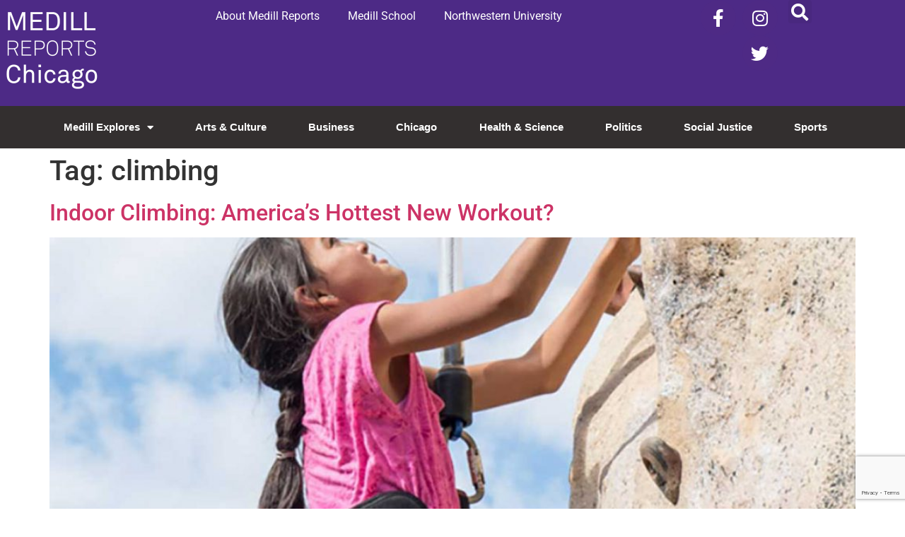

--- FILE ---
content_type: text/html; charset=utf-8
request_url: https://www.google.com/recaptcha/api2/anchor?ar=1&k=6LdrwcQUAAAAABsR4XFkCT1_zMkPLauSf1mM3Ar1&co=aHR0cHM6Ly9uZXdzLm1lZGlsbC5ub3J0aHdlc3Rlcm4uZWR1OjQ0Mw..&hl=en&v=PoyoqOPhxBO7pBk68S4YbpHZ&size=invisible&anchor-ms=20000&execute-ms=30000&cb=uowzfb8t3dzs
body_size: 49732
content:
<!DOCTYPE HTML><html dir="ltr" lang="en"><head><meta http-equiv="Content-Type" content="text/html; charset=UTF-8">
<meta http-equiv="X-UA-Compatible" content="IE=edge">
<title>reCAPTCHA</title>
<style type="text/css">
/* cyrillic-ext */
@font-face {
  font-family: 'Roboto';
  font-style: normal;
  font-weight: 400;
  font-stretch: 100%;
  src: url(//fonts.gstatic.com/s/roboto/v48/KFO7CnqEu92Fr1ME7kSn66aGLdTylUAMa3GUBHMdazTgWw.woff2) format('woff2');
  unicode-range: U+0460-052F, U+1C80-1C8A, U+20B4, U+2DE0-2DFF, U+A640-A69F, U+FE2E-FE2F;
}
/* cyrillic */
@font-face {
  font-family: 'Roboto';
  font-style: normal;
  font-weight: 400;
  font-stretch: 100%;
  src: url(//fonts.gstatic.com/s/roboto/v48/KFO7CnqEu92Fr1ME7kSn66aGLdTylUAMa3iUBHMdazTgWw.woff2) format('woff2');
  unicode-range: U+0301, U+0400-045F, U+0490-0491, U+04B0-04B1, U+2116;
}
/* greek-ext */
@font-face {
  font-family: 'Roboto';
  font-style: normal;
  font-weight: 400;
  font-stretch: 100%;
  src: url(//fonts.gstatic.com/s/roboto/v48/KFO7CnqEu92Fr1ME7kSn66aGLdTylUAMa3CUBHMdazTgWw.woff2) format('woff2');
  unicode-range: U+1F00-1FFF;
}
/* greek */
@font-face {
  font-family: 'Roboto';
  font-style: normal;
  font-weight: 400;
  font-stretch: 100%;
  src: url(//fonts.gstatic.com/s/roboto/v48/KFO7CnqEu92Fr1ME7kSn66aGLdTylUAMa3-UBHMdazTgWw.woff2) format('woff2');
  unicode-range: U+0370-0377, U+037A-037F, U+0384-038A, U+038C, U+038E-03A1, U+03A3-03FF;
}
/* math */
@font-face {
  font-family: 'Roboto';
  font-style: normal;
  font-weight: 400;
  font-stretch: 100%;
  src: url(//fonts.gstatic.com/s/roboto/v48/KFO7CnqEu92Fr1ME7kSn66aGLdTylUAMawCUBHMdazTgWw.woff2) format('woff2');
  unicode-range: U+0302-0303, U+0305, U+0307-0308, U+0310, U+0312, U+0315, U+031A, U+0326-0327, U+032C, U+032F-0330, U+0332-0333, U+0338, U+033A, U+0346, U+034D, U+0391-03A1, U+03A3-03A9, U+03B1-03C9, U+03D1, U+03D5-03D6, U+03F0-03F1, U+03F4-03F5, U+2016-2017, U+2034-2038, U+203C, U+2040, U+2043, U+2047, U+2050, U+2057, U+205F, U+2070-2071, U+2074-208E, U+2090-209C, U+20D0-20DC, U+20E1, U+20E5-20EF, U+2100-2112, U+2114-2115, U+2117-2121, U+2123-214F, U+2190, U+2192, U+2194-21AE, U+21B0-21E5, U+21F1-21F2, U+21F4-2211, U+2213-2214, U+2216-22FF, U+2308-230B, U+2310, U+2319, U+231C-2321, U+2336-237A, U+237C, U+2395, U+239B-23B7, U+23D0, U+23DC-23E1, U+2474-2475, U+25AF, U+25B3, U+25B7, U+25BD, U+25C1, U+25CA, U+25CC, U+25FB, U+266D-266F, U+27C0-27FF, U+2900-2AFF, U+2B0E-2B11, U+2B30-2B4C, U+2BFE, U+3030, U+FF5B, U+FF5D, U+1D400-1D7FF, U+1EE00-1EEFF;
}
/* symbols */
@font-face {
  font-family: 'Roboto';
  font-style: normal;
  font-weight: 400;
  font-stretch: 100%;
  src: url(//fonts.gstatic.com/s/roboto/v48/KFO7CnqEu92Fr1ME7kSn66aGLdTylUAMaxKUBHMdazTgWw.woff2) format('woff2');
  unicode-range: U+0001-000C, U+000E-001F, U+007F-009F, U+20DD-20E0, U+20E2-20E4, U+2150-218F, U+2190, U+2192, U+2194-2199, U+21AF, U+21E6-21F0, U+21F3, U+2218-2219, U+2299, U+22C4-22C6, U+2300-243F, U+2440-244A, U+2460-24FF, U+25A0-27BF, U+2800-28FF, U+2921-2922, U+2981, U+29BF, U+29EB, U+2B00-2BFF, U+4DC0-4DFF, U+FFF9-FFFB, U+10140-1018E, U+10190-1019C, U+101A0, U+101D0-101FD, U+102E0-102FB, U+10E60-10E7E, U+1D2C0-1D2D3, U+1D2E0-1D37F, U+1F000-1F0FF, U+1F100-1F1AD, U+1F1E6-1F1FF, U+1F30D-1F30F, U+1F315, U+1F31C, U+1F31E, U+1F320-1F32C, U+1F336, U+1F378, U+1F37D, U+1F382, U+1F393-1F39F, U+1F3A7-1F3A8, U+1F3AC-1F3AF, U+1F3C2, U+1F3C4-1F3C6, U+1F3CA-1F3CE, U+1F3D4-1F3E0, U+1F3ED, U+1F3F1-1F3F3, U+1F3F5-1F3F7, U+1F408, U+1F415, U+1F41F, U+1F426, U+1F43F, U+1F441-1F442, U+1F444, U+1F446-1F449, U+1F44C-1F44E, U+1F453, U+1F46A, U+1F47D, U+1F4A3, U+1F4B0, U+1F4B3, U+1F4B9, U+1F4BB, U+1F4BF, U+1F4C8-1F4CB, U+1F4D6, U+1F4DA, U+1F4DF, U+1F4E3-1F4E6, U+1F4EA-1F4ED, U+1F4F7, U+1F4F9-1F4FB, U+1F4FD-1F4FE, U+1F503, U+1F507-1F50B, U+1F50D, U+1F512-1F513, U+1F53E-1F54A, U+1F54F-1F5FA, U+1F610, U+1F650-1F67F, U+1F687, U+1F68D, U+1F691, U+1F694, U+1F698, U+1F6AD, U+1F6B2, U+1F6B9-1F6BA, U+1F6BC, U+1F6C6-1F6CF, U+1F6D3-1F6D7, U+1F6E0-1F6EA, U+1F6F0-1F6F3, U+1F6F7-1F6FC, U+1F700-1F7FF, U+1F800-1F80B, U+1F810-1F847, U+1F850-1F859, U+1F860-1F887, U+1F890-1F8AD, U+1F8B0-1F8BB, U+1F8C0-1F8C1, U+1F900-1F90B, U+1F93B, U+1F946, U+1F984, U+1F996, U+1F9E9, U+1FA00-1FA6F, U+1FA70-1FA7C, U+1FA80-1FA89, U+1FA8F-1FAC6, U+1FACE-1FADC, U+1FADF-1FAE9, U+1FAF0-1FAF8, U+1FB00-1FBFF;
}
/* vietnamese */
@font-face {
  font-family: 'Roboto';
  font-style: normal;
  font-weight: 400;
  font-stretch: 100%;
  src: url(//fonts.gstatic.com/s/roboto/v48/KFO7CnqEu92Fr1ME7kSn66aGLdTylUAMa3OUBHMdazTgWw.woff2) format('woff2');
  unicode-range: U+0102-0103, U+0110-0111, U+0128-0129, U+0168-0169, U+01A0-01A1, U+01AF-01B0, U+0300-0301, U+0303-0304, U+0308-0309, U+0323, U+0329, U+1EA0-1EF9, U+20AB;
}
/* latin-ext */
@font-face {
  font-family: 'Roboto';
  font-style: normal;
  font-weight: 400;
  font-stretch: 100%;
  src: url(//fonts.gstatic.com/s/roboto/v48/KFO7CnqEu92Fr1ME7kSn66aGLdTylUAMa3KUBHMdazTgWw.woff2) format('woff2');
  unicode-range: U+0100-02BA, U+02BD-02C5, U+02C7-02CC, U+02CE-02D7, U+02DD-02FF, U+0304, U+0308, U+0329, U+1D00-1DBF, U+1E00-1E9F, U+1EF2-1EFF, U+2020, U+20A0-20AB, U+20AD-20C0, U+2113, U+2C60-2C7F, U+A720-A7FF;
}
/* latin */
@font-face {
  font-family: 'Roboto';
  font-style: normal;
  font-weight: 400;
  font-stretch: 100%;
  src: url(//fonts.gstatic.com/s/roboto/v48/KFO7CnqEu92Fr1ME7kSn66aGLdTylUAMa3yUBHMdazQ.woff2) format('woff2');
  unicode-range: U+0000-00FF, U+0131, U+0152-0153, U+02BB-02BC, U+02C6, U+02DA, U+02DC, U+0304, U+0308, U+0329, U+2000-206F, U+20AC, U+2122, U+2191, U+2193, U+2212, U+2215, U+FEFF, U+FFFD;
}
/* cyrillic-ext */
@font-face {
  font-family: 'Roboto';
  font-style: normal;
  font-weight: 500;
  font-stretch: 100%;
  src: url(//fonts.gstatic.com/s/roboto/v48/KFO7CnqEu92Fr1ME7kSn66aGLdTylUAMa3GUBHMdazTgWw.woff2) format('woff2');
  unicode-range: U+0460-052F, U+1C80-1C8A, U+20B4, U+2DE0-2DFF, U+A640-A69F, U+FE2E-FE2F;
}
/* cyrillic */
@font-face {
  font-family: 'Roboto';
  font-style: normal;
  font-weight: 500;
  font-stretch: 100%;
  src: url(//fonts.gstatic.com/s/roboto/v48/KFO7CnqEu92Fr1ME7kSn66aGLdTylUAMa3iUBHMdazTgWw.woff2) format('woff2');
  unicode-range: U+0301, U+0400-045F, U+0490-0491, U+04B0-04B1, U+2116;
}
/* greek-ext */
@font-face {
  font-family: 'Roboto';
  font-style: normal;
  font-weight: 500;
  font-stretch: 100%;
  src: url(//fonts.gstatic.com/s/roboto/v48/KFO7CnqEu92Fr1ME7kSn66aGLdTylUAMa3CUBHMdazTgWw.woff2) format('woff2');
  unicode-range: U+1F00-1FFF;
}
/* greek */
@font-face {
  font-family: 'Roboto';
  font-style: normal;
  font-weight: 500;
  font-stretch: 100%;
  src: url(//fonts.gstatic.com/s/roboto/v48/KFO7CnqEu92Fr1ME7kSn66aGLdTylUAMa3-UBHMdazTgWw.woff2) format('woff2');
  unicode-range: U+0370-0377, U+037A-037F, U+0384-038A, U+038C, U+038E-03A1, U+03A3-03FF;
}
/* math */
@font-face {
  font-family: 'Roboto';
  font-style: normal;
  font-weight: 500;
  font-stretch: 100%;
  src: url(//fonts.gstatic.com/s/roboto/v48/KFO7CnqEu92Fr1ME7kSn66aGLdTylUAMawCUBHMdazTgWw.woff2) format('woff2');
  unicode-range: U+0302-0303, U+0305, U+0307-0308, U+0310, U+0312, U+0315, U+031A, U+0326-0327, U+032C, U+032F-0330, U+0332-0333, U+0338, U+033A, U+0346, U+034D, U+0391-03A1, U+03A3-03A9, U+03B1-03C9, U+03D1, U+03D5-03D6, U+03F0-03F1, U+03F4-03F5, U+2016-2017, U+2034-2038, U+203C, U+2040, U+2043, U+2047, U+2050, U+2057, U+205F, U+2070-2071, U+2074-208E, U+2090-209C, U+20D0-20DC, U+20E1, U+20E5-20EF, U+2100-2112, U+2114-2115, U+2117-2121, U+2123-214F, U+2190, U+2192, U+2194-21AE, U+21B0-21E5, U+21F1-21F2, U+21F4-2211, U+2213-2214, U+2216-22FF, U+2308-230B, U+2310, U+2319, U+231C-2321, U+2336-237A, U+237C, U+2395, U+239B-23B7, U+23D0, U+23DC-23E1, U+2474-2475, U+25AF, U+25B3, U+25B7, U+25BD, U+25C1, U+25CA, U+25CC, U+25FB, U+266D-266F, U+27C0-27FF, U+2900-2AFF, U+2B0E-2B11, U+2B30-2B4C, U+2BFE, U+3030, U+FF5B, U+FF5D, U+1D400-1D7FF, U+1EE00-1EEFF;
}
/* symbols */
@font-face {
  font-family: 'Roboto';
  font-style: normal;
  font-weight: 500;
  font-stretch: 100%;
  src: url(//fonts.gstatic.com/s/roboto/v48/KFO7CnqEu92Fr1ME7kSn66aGLdTylUAMaxKUBHMdazTgWw.woff2) format('woff2');
  unicode-range: U+0001-000C, U+000E-001F, U+007F-009F, U+20DD-20E0, U+20E2-20E4, U+2150-218F, U+2190, U+2192, U+2194-2199, U+21AF, U+21E6-21F0, U+21F3, U+2218-2219, U+2299, U+22C4-22C6, U+2300-243F, U+2440-244A, U+2460-24FF, U+25A0-27BF, U+2800-28FF, U+2921-2922, U+2981, U+29BF, U+29EB, U+2B00-2BFF, U+4DC0-4DFF, U+FFF9-FFFB, U+10140-1018E, U+10190-1019C, U+101A0, U+101D0-101FD, U+102E0-102FB, U+10E60-10E7E, U+1D2C0-1D2D3, U+1D2E0-1D37F, U+1F000-1F0FF, U+1F100-1F1AD, U+1F1E6-1F1FF, U+1F30D-1F30F, U+1F315, U+1F31C, U+1F31E, U+1F320-1F32C, U+1F336, U+1F378, U+1F37D, U+1F382, U+1F393-1F39F, U+1F3A7-1F3A8, U+1F3AC-1F3AF, U+1F3C2, U+1F3C4-1F3C6, U+1F3CA-1F3CE, U+1F3D4-1F3E0, U+1F3ED, U+1F3F1-1F3F3, U+1F3F5-1F3F7, U+1F408, U+1F415, U+1F41F, U+1F426, U+1F43F, U+1F441-1F442, U+1F444, U+1F446-1F449, U+1F44C-1F44E, U+1F453, U+1F46A, U+1F47D, U+1F4A3, U+1F4B0, U+1F4B3, U+1F4B9, U+1F4BB, U+1F4BF, U+1F4C8-1F4CB, U+1F4D6, U+1F4DA, U+1F4DF, U+1F4E3-1F4E6, U+1F4EA-1F4ED, U+1F4F7, U+1F4F9-1F4FB, U+1F4FD-1F4FE, U+1F503, U+1F507-1F50B, U+1F50D, U+1F512-1F513, U+1F53E-1F54A, U+1F54F-1F5FA, U+1F610, U+1F650-1F67F, U+1F687, U+1F68D, U+1F691, U+1F694, U+1F698, U+1F6AD, U+1F6B2, U+1F6B9-1F6BA, U+1F6BC, U+1F6C6-1F6CF, U+1F6D3-1F6D7, U+1F6E0-1F6EA, U+1F6F0-1F6F3, U+1F6F7-1F6FC, U+1F700-1F7FF, U+1F800-1F80B, U+1F810-1F847, U+1F850-1F859, U+1F860-1F887, U+1F890-1F8AD, U+1F8B0-1F8BB, U+1F8C0-1F8C1, U+1F900-1F90B, U+1F93B, U+1F946, U+1F984, U+1F996, U+1F9E9, U+1FA00-1FA6F, U+1FA70-1FA7C, U+1FA80-1FA89, U+1FA8F-1FAC6, U+1FACE-1FADC, U+1FADF-1FAE9, U+1FAF0-1FAF8, U+1FB00-1FBFF;
}
/* vietnamese */
@font-face {
  font-family: 'Roboto';
  font-style: normal;
  font-weight: 500;
  font-stretch: 100%;
  src: url(//fonts.gstatic.com/s/roboto/v48/KFO7CnqEu92Fr1ME7kSn66aGLdTylUAMa3OUBHMdazTgWw.woff2) format('woff2');
  unicode-range: U+0102-0103, U+0110-0111, U+0128-0129, U+0168-0169, U+01A0-01A1, U+01AF-01B0, U+0300-0301, U+0303-0304, U+0308-0309, U+0323, U+0329, U+1EA0-1EF9, U+20AB;
}
/* latin-ext */
@font-face {
  font-family: 'Roboto';
  font-style: normal;
  font-weight: 500;
  font-stretch: 100%;
  src: url(//fonts.gstatic.com/s/roboto/v48/KFO7CnqEu92Fr1ME7kSn66aGLdTylUAMa3KUBHMdazTgWw.woff2) format('woff2');
  unicode-range: U+0100-02BA, U+02BD-02C5, U+02C7-02CC, U+02CE-02D7, U+02DD-02FF, U+0304, U+0308, U+0329, U+1D00-1DBF, U+1E00-1E9F, U+1EF2-1EFF, U+2020, U+20A0-20AB, U+20AD-20C0, U+2113, U+2C60-2C7F, U+A720-A7FF;
}
/* latin */
@font-face {
  font-family: 'Roboto';
  font-style: normal;
  font-weight: 500;
  font-stretch: 100%;
  src: url(//fonts.gstatic.com/s/roboto/v48/KFO7CnqEu92Fr1ME7kSn66aGLdTylUAMa3yUBHMdazQ.woff2) format('woff2');
  unicode-range: U+0000-00FF, U+0131, U+0152-0153, U+02BB-02BC, U+02C6, U+02DA, U+02DC, U+0304, U+0308, U+0329, U+2000-206F, U+20AC, U+2122, U+2191, U+2193, U+2212, U+2215, U+FEFF, U+FFFD;
}
/* cyrillic-ext */
@font-face {
  font-family: 'Roboto';
  font-style: normal;
  font-weight: 900;
  font-stretch: 100%;
  src: url(//fonts.gstatic.com/s/roboto/v48/KFO7CnqEu92Fr1ME7kSn66aGLdTylUAMa3GUBHMdazTgWw.woff2) format('woff2');
  unicode-range: U+0460-052F, U+1C80-1C8A, U+20B4, U+2DE0-2DFF, U+A640-A69F, U+FE2E-FE2F;
}
/* cyrillic */
@font-face {
  font-family: 'Roboto';
  font-style: normal;
  font-weight: 900;
  font-stretch: 100%;
  src: url(//fonts.gstatic.com/s/roboto/v48/KFO7CnqEu92Fr1ME7kSn66aGLdTylUAMa3iUBHMdazTgWw.woff2) format('woff2');
  unicode-range: U+0301, U+0400-045F, U+0490-0491, U+04B0-04B1, U+2116;
}
/* greek-ext */
@font-face {
  font-family: 'Roboto';
  font-style: normal;
  font-weight: 900;
  font-stretch: 100%;
  src: url(//fonts.gstatic.com/s/roboto/v48/KFO7CnqEu92Fr1ME7kSn66aGLdTylUAMa3CUBHMdazTgWw.woff2) format('woff2');
  unicode-range: U+1F00-1FFF;
}
/* greek */
@font-face {
  font-family: 'Roboto';
  font-style: normal;
  font-weight: 900;
  font-stretch: 100%;
  src: url(//fonts.gstatic.com/s/roboto/v48/KFO7CnqEu92Fr1ME7kSn66aGLdTylUAMa3-UBHMdazTgWw.woff2) format('woff2');
  unicode-range: U+0370-0377, U+037A-037F, U+0384-038A, U+038C, U+038E-03A1, U+03A3-03FF;
}
/* math */
@font-face {
  font-family: 'Roboto';
  font-style: normal;
  font-weight: 900;
  font-stretch: 100%;
  src: url(//fonts.gstatic.com/s/roboto/v48/KFO7CnqEu92Fr1ME7kSn66aGLdTylUAMawCUBHMdazTgWw.woff2) format('woff2');
  unicode-range: U+0302-0303, U+0305, U+0307-0308, U+0310, U+0312, U+0315, U+031A, U+0326-0327, U+032C, U+032F-0330, U+0332-0333, U+0338, U+033A, U+0346, U+034D, U+0391-03A1, U+03A3-03A9, U+03B1-03C9, U+03D1, U+03D5-03D6, U+03F0-03F1, U+03F4-03F5, U+2016-2017, U+2034-2038, U+203C, U+2040, U+2043, U+2047, U+2050, U+2057, U+205F, U+2070-2071, U+2074-208E, U+2090-209C, U+20D0-20DC, U+20E1, U+20E5-20EF, U+2100-2112, U+2114-2115, U+2117-2121, U+2123-214F, U+2190, U+2192, U+2194-21AE, U+21B0-21E5, U+21F1-21F2, U+21F4-2211, U+2213-2214, U+2216-22FF, U+2308-230B, U+2310, U+2319, U+231C-2321, U+2336-237A, U+237C, U+2395, U+239B-23B7, U+23D0, U+23DC-23E1, U+2474-2475, U+25AF, U+25B3, U+25B7, U+25BD, U+25C1, U+25CA, U+25CC, U+25FB, U+266D-266F, U+27C0-27FF, U+2900-2AFF, U+2B0E-2B11, U+2B30-2B4C, U+2BFE, U+3030, U+FF5B, U+FF5D, U+1D400-1D7FF, U+1EE00-1EEFF;
}
/* symbols */
@font-face {
  font-family: 'Roboto';
  font-style: normal;
  font-weight: 900;
  font-stretch: 100%;
  src: url(//fonts.gstatic.com/s/roboto/v48/KFO7CnqEu92Fr1ME7kSn66aGLdTylUAMaxKUBHMdazTgWw.woff2) format('woff2');
  unicode-range: U+0001-000C, U+000E-001F, U+007F-009F, U+20DD-20E0, U+20E2-20E4, U+2150-218F, U+2190, U+2192, U+2194-2199, U+21AF, U+21E6-21F0, U+21F3, U+2218-2219, U+2299, U+22C4-22C6, U+2300-243F, U+2440-244A, U+2460-24FF, U+25A0-27BF, U+2800-28FF, U+2921-2922, U+2981, U+29BF, U+29EB, U+2B00-2BFF, U+4DC0-4DFF, U+FFF9-FFFB, U+10140-1018E, U+10190-1019C, U+101A0, U+101D0-101FD, U+102E0-102FB, U+10E60-10E7E, U+1D2C0-1D2D3, U+1D2E0-1D37F, U+1F000-1F0FF, U+1F100-1F1AD, U+1F1E6-1F1FF, U+1F30D-1F30F, U+1F315, U+1F31C, U+1F31E, U+1F320-1F32C, U+1F336, U+1F378, U+1F37D, U+1F382, U+1F393-1F39F, U+1F3A7-1F3A8, U+1F3AC-1F3AF, U+1F3C2, U+1F3C4-1F3C6, U+1F3CA-1F3CE, U+1F3D4-1F3E0, U+1F3ED, U+1F3F1-1F3F3, U+1F3F5-1F3F7, U+1F408, U+1F415, U+1F41F, U+1F426, U+1F43F, U+1F441-1F442, U+1F444, U+1F446-1F449, U+1F44C-1F44E, U+1F453, U+1F46A, U+1F47D, U+1F4A3, U+1F4B0, U+1F4B3, U+1F4B9, U+1F4BB, U+1F4BF, U+1F4C8-1F4CB, U+1F4D6, U+1F4DA, U+1F4DF, U+1F4E3-1F4E6, U+1F4EA-1F4ED, U+1F4F7, U+1F4F9-1F4FB, U+1F4FD-1F4FE, U+1F503, U+1F507-1F50B, U+1F50D, U+1F512-1F513, U+1F53E-1F54A, U+1F54F-1F5FA, U+1F610, U+1F650-1F67F, U+1F687, U+1F68D, U+1F691, U+1F694, U+1F698, U+1F6AD, U+1F6B2, U+1F6B9-1F6BA, U+1F6BC, U+1F6C6-1F6CF, U+1F6D3-1F6D7, U+1F6E0-1F6EA, U+1F6F0-1F6F3, U+1F6F7-1F6FC, U+1F700-1F7FF, U+1F800-1F80B, U+1F810-1F847, U+1F850-1F859, U+1F860-1F887, U+1F890-1F8AD, U+1F8B0-1F8BB, U+1F8C0-1F8C1, U+1F900-1F90B, U+1F93B, U+1F946, U+1F984, U+1F996, U+1F9E9, U+1FA00-1FA6F, U+1FA70-1FA7C, U+1FA80-1FA89, U+1FA8F-1FAC6, U+1FACE-1FADC, U+1FADF-1FAE9, U+1FAF0-1FAF8, U+1FB00-1FBFF;
}
/* vietnamese */
@font-face {
  font-family: 'Roboto';
  font-style: normal;
  font-weight: 900;
  font-stretch: 100%;
  src: url(//fonts.gstatic.com/s/roboto/v48/KFO7CnqEu92Fr1ME7kSn66aGLdTylUAMa3OUBHMdazTgWw.woff2) format('woff2');
  unicode-range: U+0102-0103, U+0110-0111, U+0128-0129, U+0168-0169, U+01A0-01A1, U+01AF-01B0, U+0300-0301, U+0303-0304, U+0308-0309, U+0323, U+0329, U+1EA0-1EF9, U+20AB;
}
/* latin-ext */
@font-face {
  font-family: 'Roboto';
  font-style: normal;
  font-weight: 900;
  font-stretch: 100%;
  src: url(//fonts.gstatic.com/s/roboto/v48/KFO7CnqEu92Fr1ME7kSn66aGLdTylUAMa3KUBHMdazTgWw.woff2) format('woff2');
  unicode-range: U+0100-02BA, U+02BD-02C5, U+02C7-02CC, U+02CE-02D7, U+02DD-02FF, U+0304, U+0308, U+0329, U+1D00-1DBF, U+1E00-1E9F, U+1EF2-1EFF, U+2020, U+20A0-20AB, U+20AD-20C0, U+2113, U+2C60-2C7F, U+A720-A7FF;
}
/* latin */
@font-face {
  font-family: 'Roboto';
  font-style: normal;
  font-weight: 900;
  font-stretch: 100%;
  src: url(//fonts.gstatic.com/s/roboto/v48/KFO7CnqEu92Fr1ME7kSn66aGLdTylUAMa3yUBHMdazQ.woff2) format('woff2');
  unicode-range: U+0000-00FF, U+0131, U+0152-0153, U+02BB-02BC, U+02C6, U+02DA, U+02DC, U+0304, U+0308, U+0329, U+2000-206F, U+20AC, U+2122, U+2191, U+2193, U+2212, U+2215, U+FEFF, U+FFFD;
}

</style>
<link rel="stylesheet" type="text/css" href="https://www.gstatic.com/recaptcha/releases/PoyoqOPhxBO7pBk68S4YbpHZ/styles__ltr.css">
<script nonce="Xc0O1LIZQKLtSItcarcTWg" type="text/javascript">window['__recaptcha_api'] = 'https://www.google.com/recaptcha/api2/';</script>
<script type="text/javascript" src="https://www.gstatic.com/recaptcha/releases/PoyoqOPhxBO7pBk68S4YbpHZ/recaptcha__en.js" nonce="Xc0O1LIZQKLtSItcarcTWg">
      
    </script></head>
<body><div id="rc-anchor-alert" class="rc-anchor-alert"></div>
<input type="hidden" id="recaptcha-token" value="[base64]">
<script type="text/javascript" nonce="Xc0O1LIZQKLtSItcarcTWg">
      recaptcha.anchor.Main.init("[\x22ainput\x22,[\x22bgdata\x22,\x22\x22,\[base64]/[base64]/MjU1Ong/[base64]/[base64]/[base64]/[base64]/[base64]/[base64]/[base64]/[base64]/[base64]/[base64]/[base64]/[base64]/[base64]/[base64]/[base64]\\u003d\x22,\[base64]\\u003d\x22,\x22w4pPdMKvwrFJTsK4cFJhw6AgwpPCt8OSwqxawp4+w6s3ZHrCh8KuworCk8O/woA/KMOsw4LDjHwWwr/[base64]/CgX0kBcOIBH/CkVAbw6jDuwjClnctQsOKw7ESw7/ChV19OxDDosK2w4c/[base64]/Dr8KrW8KwwpPCgMOaWXHCkSnDtV3CtzJDUcOQB8OlwrjDn8O7wop6wrpMbWZ+OMO3woMBGcOcVRPCi8KMYFLDmA8jRGhjEUzCsMKewqA/BQXCl8KSc0nDuh/[base64]/DuMOZwrzClUh4R8KJQ1g7Y8Obw75zwr9CK07DpDBDw6p5w43CisKew5cYE8OAwpjCicOvJEHCr8K/[base64]/DrsKPwpbDicKYScKsw5B7XRnCmMOSXR8Yw6PCkcKlw657w5Qsw6/Co8KgcnETU8O7RsOTw6/Ck8O/YMK4w7MNAMKUwq/[base64]/w50ewoXCpMKSeBnDkw7Cpyg+wpzCinnCm8OXUMOswq05V8KwKQZBw5hIIMKdCBMwe2t9w6jCicKuw6/Dt28vW8KdwrcXDA7DrCglbMO3IcKgwrl4wpd6wr5qwozDv8KIBMObUcKlwpDDhEnDjiYLwr7CqMKjIMODRsOhWsOrUMOpG8KeQMKHBi5aB8OeAwMvPkItwolKa8OGw5vCk8K/wp7CkmjCiynDrMOPTcKdb1dnwo1oCW4pCsKYw4tWQcOIw47DrsO6Fn54QMKpwrfCpRNuwoXChljCpiw7wrNYFzkpw5zDtWscYWHCsm9iw6PCsTLCtFYPw7hOD8KKw5zDnyLCkMKIw7Anw6vCiUdHwoh6XsO4ZMKrf8KEWS/[base64]/Du8OzacKRNcORw6/[base64]/w6bCpQfDhcK8w7nCkn/DjyjCgsOPMT5BAMOpw5pVwqfCk8OGwr0Lwqdmw4EnbsO/[base64]/Hnk6BsOuwrHCoCzCuwkzwrTCi8KLwqLCksOfwpvCgcKBwogzw5fCpMKaJ8O8w5PCsxRnwokkT3LCg8KVw7TDtcKfA8OAPF/Du8OiYT7DuEbCusKbw4sdNMK2w7vDslXDiMKFSgtzUMKRScOnworCqMKuwrMXw6nDsX4Rwp/[base64]/DsC3DtyV6M8OXeiPCmsKpRcOPw5VewrLChGTCpcKPwow7w4p+wqfDnEdyEMOhL0k6w691woMfwqLDqAUrd8KFw71ywqjCncObw6PClWkHP3bDocKywrsmw4jDkAw6a8KlBMOewoZRw65bRE7CvMO3wo3DsgZCw6fCsGkbw4jCnGEIwqXDhUdww5tPKTbCrh/[base64]/wpnDtcK5CAQnw6xdw43CskDDosO5MMKtLsO7wrzDi8KoRnIRwoMZaEoDO8OUw5PCkw7CisKcwrEtCsKgMxpkw57DhmLCuSjDt2nCpcOHwrRXTcOqwrjCvMKcd8Kswp4aw7HCmEnCpcO+bcKvw4h3wpt0CGUAwofDlMO6EWlpwoBJw7PCv2R/w7wsFhw2wq0owoDDo8KFG0UwRS3DtMOHwrNKAsKsworDtsOvGcK/J8OiBMKwYRHChsKvw4jDksOVLggkdVLCnyk5w5DCixDCucKkbcOOLsK+SBwPecKdw6vDmcKkw49LLcOUWcKWdcO/NsKcwrJZwpE7w7LCiXxVwoLDlSFOwrDCqG5aw6nDkzIhdXVCf8K1w74bE8KJJsOJTcObAMOca28nwrl3Cg7DmsO4wq/DgUXCllMNwqJ+M8OkEMKpwqvDs11GXMOcw4bCgz9iwoHCrMOowqcxw7fCoMK3Mx3CicOgbHsGw5TCmcKCw6w4wpkGw5HDjRokwqnCg1Z0w6fClcOzF8KnwpoTRsK2wppew54VwoTDoMKjw4cxKsOhw43Dg8Kiw5R6w6HCo8OJw6fDv0/CvgUpBBzDgGZIYjBHfMKafsOAw68kwpNlw6vDmhsdw4Qfwp7DnA7CmsKSwqfDrMOwDcOow79vwpF7dWZ2GsOZw6BAw4/Cp8O1woDCk2rDksOJFBIqZ8K3BRZNdA4YZ0LDuzE7wqbCkSw3X8KXD8ORw5PDjmXCv21mwqESEsO1ASQtwpI6NwXDj8KLw6tBwqx1Q0fDq0oAXsKJw61eX8OSPGTDr8KEwqvDiHnDhcKdwr0Jw5lxXcOkY8KJw4vDr8KDfx3CmMONw7/CosOkDQ7Dt3rDuBtfwpEZwozDmMO7ZWnDpTXCq8OFLDfCmsOxwpZEIsODw74jw5wvRUkqEcKQA1zCkMOHw5tFw5HCpcKow5IpAhzCgnrCkhZ8w5UWwqsSGiUiw5N+YCjDuwlIwr/DicKQUxhQwoVkw40IwqvDsR3CjivCisOHw5HChsKnKlBaQMKZwozDqALDkAUeAcOyE8O8w5QPHcK/wpfCjMO9wpXDvsOyIzBeZ0HDgXLCmsOtwo7CqiA9w4bCq8OgD3LCgMKOUMOtOsOJw7vCiS7CsgV9QV7Ck0I5wr/[base64]/Di8OAehA8w5HDiSfChcOJw5ZQFmwIwqRmL8O/[base64]/DtxJhATMQMcOmwqnDhcKZEU3DqmXDigBjXsKlw7bDksOCwr/DuUcrw5nCh8KffcOpwoNEbRHClsO1ZzE4w6/CuVfDsGEKwpVGGRZ1S2fCh3zChcKnAADDkcKSw4BQXMOIwojDt8OVw7DCr8KXwr3CqVbCuVjCpMOgfgTDtsOcCSTCocOfwp7DtT7DtMKxB3rCh8KWYMKdwoLCuAvDjQ4Dw7QGcFnCksOaMMKZe8OsRsOea8Kkwp0MfkTDuRzDssOaK8Kyw7zDvTTCvlN4w6/CncOawrLCucKBH3fCp8K1w4tPXSHCqcOtPRZuYknDtMKpFAseYMK4HMK8UMOew7nCtcOVNMKzU8OLw4J4WHrCvsK/[base64]/DqsK7w5ILfUDCllnCkcKzwqzChREswrkBcMOUw73CtsKMwpDDkcOUK8OnXcKiw5nDjcO3w6/[base64]/d3TDkywNc8KUw7HDhg/DvMOrUlEdwp9fwr8dwrYtNVULwo5/w4TDj09bB8OVYMKkwoVYU1g5HlPCrRw6wrzDskjDqMK0RE/DgcO/K8OZw7LDhcOXDcOUNsO0KWDCgMO9YnF0w4g4T8KDHcOxworDgTk+HWnDoBwLw45OwpMrICUYHsK6acK3w5law4Rwwo1qdMKIwqp6w7BsRMKeVcKdwoh1w5TCkcOGAiFINTLCoMORwoDCjMOKwpXDncObwpY8P1LDhsOdZMORw4XDrC5XXsOyw49oCVPCsMOawpfDtj/DmcKAairDkBPCqWRiQsOKGjLDocObw7A5w7rDj0cZBm4lOMOQwrEWE8KCw7wFEnfDq8KrYmrDu8Ofw4Z7w77Ds8KNw4xySSl1w6nCnRNxw5h3VQkjw4XDnsKjw5DDsMKhwoQSwp/CvXM8w6fCtMOKFcOxw4tdacOYMzLCpWPDoMKhw6DCu0t/TsOdw6IlEF0XemnCvMOFVmPDh8K1wrFkw4FRUEbDixQ7wo/DrcOQw4LDocK+w7tnaX4KDmY4PTbCpsOuRWBYw5zCti/CrE0cwrE8wpE7wqXDvsOdw6ALw6nChMKxwozDkArCjR/DrTULwoNiJUvCksKVw4nClMKzw63CqcORecKrWsO0w6vClVfCtMOAwrZmwp/Cq35+w7bDvMKEPTZewqzCuXHDmA7CmsOhwoPCvW5Rwo9OwrzDhcO5FcKQd8O5UVJrJyozYsK6wrFDwqkZYBMydMOLcHdVDzfDmxVFCMOQEhgFPMKINFvCglrCiSMLw5hiwonCvcK8w5Mewp/DjDwUCyRnwpDCocO7w6HCu0/[base64]/DrsKqw4nDsMOzWhETworDksOqwq4PTCfDgMOweRDDosOEchPChMKDw6xXUsOlK8OXwrI9SyzDjsKVw5XCpSvCm8KBwo/DukHDtcKQwroWUkJ3CWsswoPDm8OfYy7DkAkccsOOw5F8w6E6wr1RHU/Co8KKFWDDrcKnC8OBw5DDvwxkwrrCgnpYwrtvw43CmwjDjsOXwphbC8KQworDs8OLw5TDqMKxwpt/MhXDohFJdcOqwq/[base64]/[base64]/DvwU5Mm51MwsUwrdrw5LChMOvwoDCkMKFdsOcw5cWwrdYw6IUwo/DsMKawprCp8KTbcK1Ghhmc1RqQcOpw75Bw70nwrwqwqTDkzsuemxfaMKeMcKWVVHCm8Olf3wnwojCkMOQw6jCvjXDmE/CpsOHwonCtsK1wpY/wrXDu8Omw4/[base64]/wrjDnMKeAMKGwrHClMKtw7Vfw5xkOMOBMGXDksKff8Kiw6bCnCfCk8OwwqNiF8OxED/[base64]/DiivCt8OrRFFCDMKKwqgiAFHCp8KGwp8vBlDCncK2ZMKgDAQ+OsKhcBofKsKnZ8KsY146R8Kmw6LDuMKfO8O7cB4LwqXCgCoLwofCkXfDrcODw4cQEwDChcKtesKSD8OJZ8KTCQhPw5M6w6nCtCPCgsOsGnbCtsKAw5PDncK8BcKMD2gcOcKYw57Dli4nTmQUw5/DlcOvOsOROW16GMOSwqrDt8Kiw6pow6HDgcKqLw3DvkhzfSo4ecOPw7Qtwr7Di3LDkcKiAcO0RcOvWnZ/wpVHcRJRX3lNwoYow7LCjMKFJMKew5TDhU/[base64]/DmHw3HcOrQMOIIMKpFj/ChMOvEgPChMO0wpjCtwfDuWouQcKzwp/CoRRBaiBSw7vCl8OCwpt8w4AtwrPCmR4pw5/[base64]/CqDpeWkfDpMOnwpADw4/[base64]/DtW3Ct8OUworCiMORUFJ8VQvCgxTCksKDEwrDoxLDq1XDmcOhw7R4woZSw6vCsMOrwoTCnMKFXWTDqsKsw5lZRihtwodiFMOUMsKBLsKdw5RIwpDDl8Ocw5wNasK/w6PDmXgnwpnDo8OuQsKSwoQzeMOLRcK5LcORQ8O6w67Dt2DDqMKNEMKJX0bCrC/Dlgstwptfwp3DqVTCnS3DrMKzV8KuSi/DoMKkL8KyDcO6DS7CpsOrwoDDgFF0A8OfGsO/w4bDmhLCiMO3wrnCj8K4YMKPw4nCosKow4nDgwouPMO0bcOqIisUU8O5TiPClx7Do8KGYMK9csKqwq7CosKKDg/CtMKQwp7ClBNEw57Dt2w7UsKaYyJFwrXDmg/DpMKKw5nCmcOmw6QIJsODwoXCj8KDOcODwp0TwqvDiMONwoDCt8OtOhs7w65ITynDgnDCgyvChDbDumjDjcOyeBMVwqHCpF3DiHwUNFDCncOHSMOQwp/[base64]/J2Jlw5vDpsO9wq/DqcOUGnM0F8Kew4JxaWRGwop6AcKWdsK8w4EqesKuDEEmRsOxC8KUw4DCpcOsw40zcMK4DT/CtcOWCDDCl8K4wpnCjGbCh8OwMwh8GsO3w6DDkHUVwp3Cv8ODVcOvw49cDsK3em7CvsOzwofCjg/CozcSwrcwZ3dwwoLCtg9jw6dVw73CuMKqw5DDsMO8MnE4wpAwwo51McKaS2rCrzLCkS9gw7PCkcKPGcKyYlsWwp5lw7PDvyUXVUIaIwAOwr/ChcOeesOkwrLCo8OfNxkLM21iJmXDnSvDqcOEe1XCi8O7CsKGSsOmw6Aqw4oFw5HDvkZkO8O2wqE1T8Onw5DChMOhH8OiXxrCiMKDK0zCssOlAcOYw67DrkPCisOxw6jClU/DmS/[base64]/Cj3HDkzLCgxNSw5R0w5ITO8O4wp3DhVskD3Rfw4UpHiB3wpPChGI3w504w71VwoRsD8OuMHEXwr/Ds0fCn8O6w6vCssOHwq9CIm7CjmY9wqvCncOPwpUJwq4fwovCrHXCmmPCu8OWY8O6wrg/aDVMWcOCOMKLRCowTnZYY8O/JcOhV8ObwoJzID5dworCgsOeV8ONP8OiwpfCsMKnw5/[base64]/[base64]/[base64]/[base64]/X8KlGSDCghNaFcKPwr4NIjIZwqpFOMO1w593wpTCncOYwol+O8OFw7gIOcKDwoHDlsOfw67CoDlKwrjChjgkI8KtOsK1S8KGwo9MwpQDw7Z6cnXCjsO6NCLCpsKGLntYw6fDkBxUfAzCqMO1w7kPwp5zClttecKXw6rDsH/DnsKeScKDRMK6GsO3elXCg8Ovw63CqREgw7DDgsK2wqLDoApxwpvCp8KYw6thw6Jnw4/DvX5LKVjDisONfMOVwrEAw7nDk1DDsXdPwqUtw5jDsmDDp25qUsODEW/Ck8OPGgrDoR4zIsKHwrbDucK6WsKYDGhjw4JyLMK5w5nCpsKuw6TDnMKSXAE7wo3CgihSKsKdw5XCgDo8EwnDqMK9woMyw6/DpVtMJMOswr3CgRXDh0pmwq7DtsONw77Ch8OJw4tuIMO5VXgyacOZR3RuLztXw4zDtylBwrNVwotlw6XDqSZ5wrXCjjEKwppdw4VVSCzDgcKNw6xywqt2AkJlw7J3wqjCmsKlIFlAJkDDnAPCi8KkwpDDsg0iw64bw5/DoRfDn8KPw5zCgk4ww5lhwp84csKkwqPDrRrDtFgNZmV4wqTCoSLDrDHCkx4rworCli3Cqloxw7ABw7PDijbChcKCVcKlwpTDlcOnw4wTCz9wwqxENsK3wq/Cq2/CvcKqw6YXwqTCoMKCw4zCpwIawo7DjjlmPMOWBDd9wqbDkMOsw6vDjQdlVMOKHsO9w6B3UcOFOFRFwogjY8Kfw4VSw5wEw7rCqE5jw57DnsK/w4vCrsOtKB0YCcO0WirDsXfDkipAwqHCpsKvwoPDjAXDoMKYDALDgsKAwoXCtMOVbgXDllDCvVAXwofDjcKlBsKnTsKAw511wpXDhMO3wr0EwqLCnsKBw4LDgifDt0sJf8O9woxNAy/Ci8OMw5HCvcORw7XDmG/ChMO3w6PCli3DjcK3w6nCtMKdw6xvKQNVCcOJwqA7wrBcIMOPXm1rBMKPGDXDm8K+c8OSw5DDg33DvTtnSHggw7vDky8iVX/CgsKdGhzDuMOCw5FKG3LCmTnDkMOdw68bw6LDiMO1WBvDicO8wqgNf8Kqwp7DtcO9HkUlcFbDh2sAwr5/DcKbLMOIwo42wrQuw4LCvsOvIsOuw6A1w5nDjsOGwroMwpjDiHXCrsKSAABfw7LCrUUkdcK7b8OCw5/CosODw6PCq1rCpMKCAkJ4w4/CowvChj7CqW7DqcKRw4QgworCvsK0woZtSCYRWsOzUmoowr/[base64]/w6LDqMOtecKINiDDuxjCjj4cwox1TA/CmcONw6QTZlzDhSbDo8KqH1rDsMKiLjhvKcKXNxl6wpXDssOGW0MVwoVCFTtJw6FvX1HDr8KRwppRHsOJw7DDksORDjfDk8OAwqnDpwvCrMOqw50mw4gPLXbCisK2IMOfVW7CocKIF1/[base64]/IsKQHyg4OsOQLMK6YSTCpR3DksKuJjAWwosTw5YFwrbDmMKXV3QKZcORw4DCsw/Dki3Cv8KMwprCpGpUbysvwpxhwojCuFvDg0HCqTp3wqzCp3nCq3HChE3Di8OEw4N0w71SJVDDrsKRwoshw4gpK8K5w4HDiMO/[base64]/DnETCkiPDnXNKJ8KnwpLDhhR1OGF4VRhFfGVvw4l9Jx/DnUrDrcKgw7LCmzw+RnTDmDMgCnTCk8Okw4gmfMKOUHELwrxUaH18w4bCisO+w5/Cp0cow5l3GB8owoBew6vChj9cwqtvJ8KvwqHCksOOw7wTwq5QI8OvwqXDkcKZF8OHwpnDhV/DjCvCu8OkworCmhEiLVNJwpnDqHjDtsKGB3zCtiJhwqXDuSDDv3IPw7BOw4TDh8Olwph2wofCmA/DucKkwoYMGS8XwpExbMKzw4jChkPDqn3CkTjCnsOxw7lnwqvDu8K+wpnCnxRBRsOBwqnDosKqw48aD2DDjMOXwqRTfcKHw6DCoMOBwr3DtsKlw6DCnk/[base64]/DoXUKUcKMdsOpAMK1w5/Dk3l9UMOYGcOTW27CvnDDm3jDiXVAZQ3Ctx4Tw7vDj1/DrlBPWsKdw6zDrcOcw6HCjCJhHMO0ORo+w4puw5nDlD3CtMKBw70Xw4DDh8ONWsKjDMK+ZsK7UcOiwqIyecOPOkI5KsKywrTDvcOYwqfCscK2w6XCqMOmBG9gKmnCscORTTRSbxw+UGlcw4vDs8ORERPDqMOGMmvCv15EwokVw7LCksK7w7VyB8O7wpshYx/Dk8O9w5BePzXDgH43w57Dl8Ozw4/ClzrDjnfDq8KBwo9ew4wNeUgrw5vDoyzCrsKMw7sRw6vCqcKrXsOww6hywrxjwpHDnVTDkcOpGHTCkcOQw6HDscOiQsKpw4FGwrAGSWghPVFfNX7DlVpWwqEFw6bDrMKIw4HDr8OlDsK+wqAAN8KTZsK+wp/Dg0wGZALDpyDDjh/DpcKxw47Do8OuwpZmw7gwehjCrA3CuEnChzLDssOBw7hwE8KwwpZBacKQMMOIOMOcw7nCnsOuw55pwoBiw7TDoDUbw6Qgwr7DjQFYXsOQYsODw5vDs8OGVDITwrTDnFx3IE4fMynCrcK/[base64]/VmFENBvCusOxXBPDlgo8wr3ClsOOw7fDvx3DukXDnsOiw6Aiw6jDqlBHKMOJw7Amw73CtRzDlxrDi8OOw7XChxHCn8K9wpPDvF/DscOMwpnCq8KnwpDDnlwqWcO0w4Q1w7jCusOia2vCtMO9a3/DtwnDqx8vwrzCsh7DqS3Cq8KQFXDCqcKXw4U0ScKcChc6PwTDu04OwqVQAhjCnknDrsOpwr4xwpRow5dfMsOlwqVPAsKvwp4wVAtEwqfClMOdecOFd2BkwpYza8KLw65rPhBqw5LDhsOkw5AqTmXCn8OUM8OZw5/CucKnw6bDqhPCg8KUPBjDkn3Ch0rDgxF4BsKqwofCuxrCoGI/ZzHDrEs7w5fCvMOLDwdkwpBbwo8ewoDDjcOvw6Y/wowkwonDosKFP8KvWcO/[base64]/Cg8Kewr9vH8Osw4/[base64]/CrMOZL8KBUsO/OgfCh8OOwprCl8OOW1hfw5fDhCE1GgbChVXDgBwAw7fCoybCjQ8eR3/Cil5vwp/DmMOHw7zDqDENw4vDlMOXw4DCmAg9H8K3wo9lwppqMcOvByjCksOwM8KXFl7DlsKhwpwJwqkqJcKHwrHCoR0ow4fDhcOXM2DCgwkgw4Vuw53Dp8OVw7QdwqjCtEAgw6snwp44TG/CjsOIVsOcFMO/bMOYI8K2ITwkURkYYy7CqsOEw7bClGdYwpR7wo/[base64]/BDUQW8OfIcK5GAjCgcOswqzCsUp/[base64]/[base64]/[base64]/ClThPCMK4VH5XPk1uwqDCusK0P3VTXTLCqcKlwpINw7TCq8OLRMO6TsKCw4vCiiVnO17DrT0kwrMxw4DDmMK2WTFMwrjCtmFUw4vCpMOIEMOyVsKlWANzw6rDlhnCklrCt05wQcKEw5NWfh8jwp9VUzfCow4PQsKOwqLDr0Fiw4zCghvCvcOAwpDDoBLDusKlFMKNw6/CsQvDtcOXwrTCsGbCpD10w4E5woU6HkrCocOdw5PDucOLdsO9HGvCsMOgfTA8w4ZdcDnDnFzDglstT8OXdVjCsVTCg8K2w47Ck8KFLDVgw7bDi8KKwro7w5hpw5/[base64]/[base64]/ClLCrsK7R8O9I2V9aynDtlUFwrvDg39fA8Ktw7BGwroJw6EXwopiW0lhJcOVasOiw5pUwqZ/wrDDicOlEsK1wqNEMAtRF8Ocwrp5WFEwNRVgwrDDhcO4OcKJFsOfODPCjxnCm8OONcKLN1h8w7XDssKvTsO/wpo1FsKcI3XCl8OAw4XCk2XCkB5gw4zCkcO7w7AiZHNoCsKaORvCsC/Cnn01wpLDkcKtw7jCoR/[base64]/w6HCk8O3wpHDpDdWw4nCnsKcwpF6wpnDpgcywp/[base64]/Cn8KkJsKwdRbDn8OGGSHDpEthN8KgwpnClcKcbMKBdMKHwrHCp0LDrT7DnhzCgDrChsOxChg2wptEw4/DqsK3JVLDviLDjh83wrrCv8K2dsOEwpsKw6EgwrzCl8OCCsO1BGbDj8K/w4DDuFzCrFbDmcKKwpdAWMOCGl85F8KRasK4EMOrKEsuB8KTwpA1TXfCisKHH8O1w51ewoEzZ252w6xGwpbDtsOgcMKOwrtIw7LDv8O7wpTDnVwiecKgwrLDtHzDh8ODw5JLwotpw4rCosOUw6rClWxkw6pRwpRTw4TCgiHDkWAaY3tYSsK/[base64]/DjsOQJMK4G8O0Kh8Qw544w5PCm8KzIcOEPzRLe8O+NirCvEbDr0rCtcK2fsODwp42OsO3w7nCl2omw7HCtsOKYMKMwpDCmzPCk0ZGwoUgw4ARwr19wqs8w55tVMKeVsKBwr/Dh8OfP8K1FRTDqikdfcODwq7DmMO/w5NwZcOiEcOewobDn8OAbC1lw6/CtgjDtMKCKcOGwrfCjyzCnQl7X8O5Gw5RHcO8wqJQwqEAw5fCq8OvMS0mw7fChjTDvsK2fThww5XCujjCpcOxwpfDmXzCqyETDXPDhAZ2LsKiwqfDiTnDr8O+EgjCsAFHfk8DXcK8R33DpMOowp53w5ksw416P8KOwpbDgcO/wqLDkmLCiFY+OcKjNcOOHWTCrsOUf3hza8Oubn16NQvDosOywpnDvnHDocKrw607w58fwp0jwog/a2/CisOHMMKBEMOmIcKDTsK/wqY7w4xALQwDUBMKw7HDpXrDpkJ1wrbCq8ONTC0xOAvCo8KsHRIlb8K9Kz3CkMKNAx0gwrtnwpbClcOvZHDCrwvDp8KNwqzCnsKDOQTCgVLDjHLClsOlRlPDlRpZBRjCqhANw4fDv8OIVh3Dvw8swoPDksKew6HCtMOmVmBBJQIOP8Ocwpg5PsKpOkZvwqE+w6bDkW/[base64]/CjWV5Uh7DrDZaZ8OIwr5AAjNNf1hkSE5YNnLCn3TCscKsCjvDiQLDmDnCpgPDuTHDpjrCpT/Cg8OjF8KXM0nDrcOiYXMWWjR9eBvCsX82by9tdsKew7HDg8OKesOoT8OULsKlUhorW1BVw4TCpcOuFgZKw7TDvVXCjMOLw7HDlHzCn2wbw7JHwpQDB8KEwoLCnVh1woTDgkrCvsKEbMOAw7EhGsKVCi1vJMKEw7smwpfDjxfDlMOhw5/DjMOdwogzw4XCuVbCoMOnP8KVw6XCpcOuwrbClHTCrHlvbWfCmys3w5A3w77CozXDk8Kxw4vDhzQ7KsKnw7rClsKvHMOXwr8dw5nDl8O1w7XDjcO/wqjDs8OLDRo8dy8Pw6oyK8OlIMOOBQpdbh5cw4fDucO9wrp9wpXDsTEOwoM9wqPCuzTCvg9iwonDlA7ChcKCWSJAIBHCv8KqLsOjwqtmRcKowq/[base64]/Cn8KbA8Ohw47DpRjCk3h/X1fDqcOzGiVXwojCqmbCgcOSwoFQY2zDtcOqDj7CgcO3AiknVcKPKcOew7RjbWnDgMO6w5jDqi7Cq8OVYMK/ZMK6TcOlfTR8OcKJwq/Dk1Ipwo0PA1bDsDfDlDHCqMKqVQkSw6bDhMODwqnCkMO9wpo7wq4fw4MAw5xBwo4Zw4PDucKOw7B6wrRKQUnCl8KNwpEYwqNHw5haHcO3G8Kjw4jCqMOLw6EaNE/DoMOSw5jCoT3Dt8Ocw73CrMOnwrE4X8OsfcK3SsO1UMOww7EZNMKPbQV7wofDoUgZwpoZw7HDvUHDqcOTYMO8IBXDksKZw4TDgQFTwpwaLA4tw7EZQMOgDcOBw4A2EC1lwo9oHhvCr2dhbsO/cy4vVsKVwp3CrxhpZcKlEMKpCMOqbBPCrVXDv8O4wq3ChMOwwoHDkcO+RcKjw74ZasK/w7J6w6bCvyUIwpJjw7PDkwnDnQosP8OgDcOWTQlBwpYYRMK4C8KjWR10TF7CvATDlGDCnhTCucOMVcORwo/[base64]/DoisJwqh5w7bDvMKlPsOATykRw7TCrURfw4fDusOdwpbDvToYWUnDk8KMw4xCU0VuL8OSDC9iw65Jwq4fRl3DrsO1HsOnwopzw7Zywpg6w4p6wr8ow7DDo0jCkWsrP8OAHjspacOWI8OzMhfCqRoPLil1ARwTJ8KywpJMw7NZwprCjMORJsO4BMK2w4/DnMKYX0rDisKhw67DigUsw5pmw7nClcKIMsK2UcOFMBBBwqBvVMO+IXAEwpDDuBLDqwVgwrRuAjHDpMKZf0F4ATvDu8OuwoZhG8KLw5/CmsO7w7HDkQcZVD7Ct8KAwrHCglZlwqLCvcK0wqQNw7jDgsO7w7zDsMK5WxttwqfCkEXCpUg0wqXDmsKfw5cZccKpw6tPesKzwq4CKcKmwp/[base64]/DtFk8woXCpzl6L8KZwrkywrZLBsKZw4DCnsOGLMKRwojDuh/Cvj3CgCTDssOsK38OwoR2S1ogwrzDsFoMGBvCscKuPcKsA2LDksOFZcOYcsKkEHDCoT3CiMOHOk4WeMKNMMKPwpLCrGfDk0pAwrLCjsOgIMO0w4vCoQTDssKJw6vCs8KWCsOyw7bDt0FnwrJ3c8Ksw4zCmFhGbW/DqBlDw63CqsO8Z8K6w4LDusONHcO+w7sscMOVU8OnD8KPNjFjwodmw6xCwoJ+w4TDq3ZEw6t/S3DCl0kLwoPDlMOCHAICZ0J3W2DDq8O/wrTDnzN2w7QcLBdyB2F/wr19bF01DFAKEkjCsz5ew6/DhCDCu8Orw7LComQ6P0Unwr3DiXXCu8Osw4VAw78fw57Du8KPw5kPZgTDncKXwqMlw55Hwp7CqMOcw6bDh3BVWy51w5R5KHIzfBTDp8KswptZTXNqJRQpwp3DjRPCtEjCnG3Cvw/DqMOqSDxXwpbDgVhRwqLCjMO4I2jDnMORU8Osw5FlRMOvw4hTG0PCsnjCjSHDkW4Bw655w7E/[base64]/DvMOvwrRNbcOtwqs7Z21kwrd5w70qYsOCYD7DhkouUMO2Aig1M8Kgw7I0w7bDgMOBdzXChjHDnz7DosOUHzjDmcOrw6XDjyLDnMOHwpLCrDBKw4HDm8OIMxQ/wo8Mw4VcGB3DoQFmL8Orw6J5worDvBc1wo5aYMO/[base64]/[base64]/DnwbDnMO5w5bDhcOlVcOpwpvCj8K/[base64]/[base64]/Cu0HDsXkCwpjCh8O7ZkbCgsKxOMOZw6YpS8K9wpxSw4Icwq3DgsO/[base64]/Dg04lcsOWYghYwr/DhcKfwp83w4oSw44Uw63DhsKPTsOGEsORwrJcwqPClnTCu8O/EmpRbcOjGcKcb0pYd3rCmsOYcsKCw6YxFcK1wolHw4Z3woxhPMKLwo7DvsOdw7AIGsKkRcOvdRzDjcO+wpbCg8KywpfCml57XMKjw63Cvl0Nw6zDkMKSFsKkw7fDh8OEaisUw4/DlCVSwoPCgsK2J0QKAcOuFg/Dt8OGwo/DnQBFb8KeJFDDgsKQfS83RsO7R2lsw63CqWMEw5ZyLFbDlcKuwrPDssODw6XCpMOgc8OKwpDCh8KTTsO0w7jDrMKOw6XCtVkXGcOVwoDDucO4w5wsCDEEbsOJw5jDrDFZw5FSw7/Dm1p/wpvDvWzDhsKkw73DosOCwqfCk8KlU8OII8KlfMO7w7sXwrFQw6hMw5/CvMOxw68WQsKGQ0nCvQTCtDXDrcKAw53ChUzCucKzWzt2dgnCoSjDkcOUI8OlWUPCpcOjDnI1AcOJT0nDt8KHa8KDwrZYJX9Aw5nDhcKNwpXDhCkIw5jDkMOEPcKTNcOEZWTDizZ3ATzDgGvCvx3DtywIw681P8OVw71/D8OJZcKwL8OWwoFnIRjDqMKCw55+AMO9wp1qwp/CnhF2wp3DgQlIO1MFDiTCrcOiw7Bbwo3CrMORw5pRw6vDr2wPw7cVasKFQMO+TcKswo3Ci8KaJCzCjVsxwrY/[base64]/[base64]/CjX7DqxnDsRstwojCk8KTAkQ9wqEhw7HDj8OhwpkXPsK/[base64]/DgsK9UVcKwqIdLMOTwobDucO9w6FPGmMSwoVse8K1LW/[base64]/DsDN+I8OZRnzCjgDCh8OxTcOQworDmnUNPsOpNMKFwp0VwqHDll3DiyIRw4DDlcKFVsOlMsOJw7hEw4AbcMOlRHUew4oqLB3DhcK6wqNzHsO9w4/DuE5aDsO4wojDosOZw5zDv0gCesK6JcK/[base64]/wpnClMKHKcOiwofDijldEcKiw7HCgMO8fDDDocOMcsO1w4rDq8KSC8O0VcOWwoTDvn8vwpAHwrvDintHTMKxVTF2w5TCkjLDo8OrU8OXX8OHw7PCnsOZaMKwwr3DjMOFwqRhQXUuwq3CicKrw4VqfcOaWMKBwrF7JMKwwrN2w7jCuMOyV8OVw6/[base64]/XiTCnlIbADrCjnzDuMOYwrFIFCHDhEDDtcOZw545wpDDl2DDrzoewrPCjnnCmsOqNQY+PknCuDrDlcOWwp3Cq8O3TzLCqFHDqsOmUcO8w6XCkx1qw6ULIMOMRVZta8Kkw7V6wrTDlGBENMKmMBBKw6PDisK7w4HDl8K5wp/Dp8KIw4oxQ8K8wp4uwrfCpMKMRR0tw43CnsK+w7/Cq8KnGMK/w4kRJH56w4JRwoZDIj06w4F5GsKRwppRAh3Dh1xkD1bDnMKiwozDo8Kxw6d/CxzCjAvDsmDDkcKCAnLCrlvChcO8wokawqnDk8KMW8KYwqw0MAlmw5XDksKGYAB4IcOAecOsJU7Cp8O3wp9qGcOjGD5Qw7vCrsOpVMOCw53ChUXCgEsuTBMmfnXDh8KPwpHCqUofZsOnJsOhw6nDsMO/[base64]/CihjDuMKrw49IwrjDmMOnw6oXw5xWwpzDuD7Cm8ObHXgbcsKkAxEHOMOYwobCjsO8w67CgMKCw6nCgcK7TU7Dm8OHwq/DmcO2OVEDw7dgECZrOsKFGMOdRcKjwp1Xw7pBBwpTw5nDqUoKwoRyw6DDrTUHwqTDgcOywqfCun1MXgYhQh7CqsKRFCoSwpZZasOKw4ZeUcOIL8K5w5fDuiTDmcOMw4HCsyRZwqrDpwrCssKVOcKNwp/CjUhCwoFkQcOjw7VFXkPCrxcaXcOuwp/CrMOhw6/CqRp8woMzOgvDqA/Cs3HDm8ONezUow73DkcKnw7LDpsKAw4rCucOoATHDuMKBw5HCsF4vwr3Ch13DkMOrP8K3wrfCjcOuWzDDrV/CgcKRDMKqwozCnmBcwrjCgcKlw4ExCsOUQhrCrsOnTQZGwp3Ckj5WGsOowpdUPcKRwqNUw4oMw64fw60FTsKfwrjCscKNw6TCgcK8FFLCs0TDl3PDgh1xwoHDpC88V8OXw75eY8O5PzkKXw5mE8KhwqrCn8KywqPClsOwVMOfSmg/[base64]/DiCLCmcOMwqMwAmHDrsKSKTxbXSTDisKdw59Tw6zClcOTw7rChcKswobCtALDhnRoHyRAw7zCtMKiEiPDv8K3w5ZjwrrCmcO2wqTCvMKxw63CtcOzwoPCncKjLsKCVcK/wprCpGlaw63DhQ50f8KOOz0YTsOiw5kLw4kXw6/DkcKUOH5Vw6wJeMORw68Bw6rDvzTCmyfCmyQnw5jDmwxEw712aHnCr13CpsOlO8OuHDsJR8OMbsOtCRDDsD/DuMKhQDjDi8OzwrjCqSsjTsOASMKww6gpZMKJw4LCskhsw4jDnMOv\x22],null,[\x22conf\x22,null,\x226LdrwcQUAAAAABsR4XFkCT1_zMkPLauSf1mM3Ar1\x22,0,null,null,null,1,[21,125,63,73,95,87,41,43,42,83,102,105,109,121],[1017145,362],0,null,null,null,null,0,null,0,null,700,1,null,0,\[base64]/76lBhmnigkZhAoZnOKMAhnM8xEZ\x22,0,0,null,null,1,null,0,0,null,null,null,0],\x22https://news.medill.northwestern.edu:443\x22,null,[3,1,1],null,null,null,1,3600,[\x22https://www.google.com/intl/en/policies/privacy/\x22,\x22https://www.google.com/intl/en/policies/terms/\x22],\x2269NPHgXN2S9qXFqCu4S+YKWg5qsXUYQUJQ4Qm+2Recg\\u003d\x22,1,0,null,1,1768993762184,0,0,[96,180,91,40,108],null,[134],\x22RC-pi9Mt09TDKuw6g\x22,null,null,null,null,null,\x220dAFcWeA6_PrHyKRyaScuakjb0QLDzD49HbPKQ47hFSwznX-x2Nc-1A9Wq6xXT-uUjZZZ9APXeA1tptFZ08r4D288WnXeeE1Uqqg\x22,1769076561837]");
    </script></body></html>